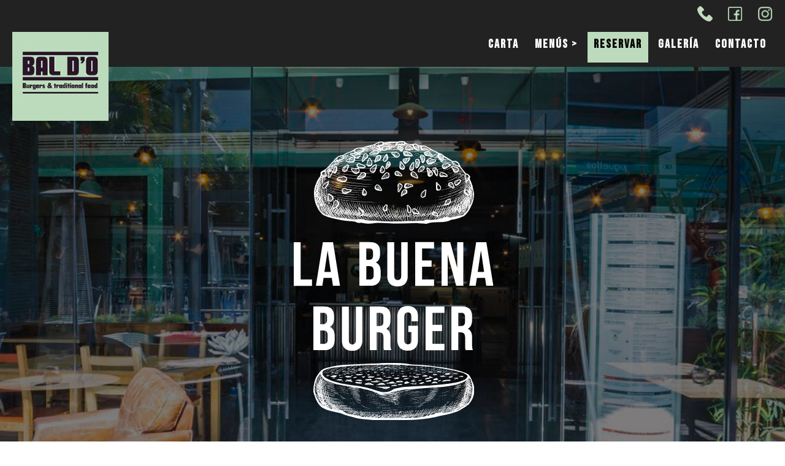

--- FILE ---
content_type: text/html; charset=UTF-8
request_url: https://bal-do.com/
body_size: 13041
content:
<!DOCTYPE html>
<html lang="es">
<head itemscope itemtype="https://schema.org/WebSite">
<meta charset="UTF-8" />
<meta name="description" content="Restaurante en Puerto Venecia (Zaragoza)" />
<meta name="viewport" content="width=device-width, initial-scale=1" />
<title>Bal D´O – Restaurante en Puerto Venecia (Zaragoza)</title>
<meta name='robots' content='max-image-preview:large' />
<link rel='dns-prefetch' href='//fonts.googleapis.com' />
<link rel='dns-prefetch' href='//code.ionicframework.com' />
<link rel="alternate" type="application/rss+xml" title="Bal D´O &raquo; Feed" href="https://bal-do.com/feed/" />
<link rel="alternate" type="application/rss+xml" title="Bal D´O &raquo; Feed de los comentarios" href="https://bal-do.com/comments/feed/" />
<link rel="alternate" title="oEmbed (JSON)" type="application/json+oembed" href="https://bal-do.com/wp-json/oembed/1.0/embed?url=https%3A%2F%2Fbal-do.com%2F" />
<link rel="alternate" title="oEmbed (XML)" type="text/xml+oembed" href="https://bal-do.com/wp-json/oembed/1.0/embed?url=https%3A%2F%2Fbal-do.com%2F&#038;format=xml" />
<link rel="canonical" href="https://bal-do.com/" />
<style id='wp-img-auto-sizes-contain-inline-css'>
img:is([sizes=auto i],[sizes^="auto," i]){contain-intrinsic-size:3000px 1500px}
/*# sourceURL=wp-img-auto-sizes-contain-inline-css */
</style>
<link rel='stylesheet' id='sbi_styles-css' href='https://bal-do.com/wp-content/plugins/instagram-feed/css/sbi-styles.min.css?ver=6.10.0' media='all' />
<link rel='stylesheet' id='infinity-pro-css' href='https://bal-do.com/wp-content/themes/infinity-pro/style.css?ver=1.3.2' media='all' />
<style id='infinity-pro-inline-css'>
.front-page-1 { background-image: url(//bal-do.com/wp-content/themes/infinity-pro/images/bg-1.jpg); }.front-page-3 { background-image: url(//bal-do.com/wp-content/themes/infinity-pro/images/bg-3.jpg); }.front-page-5 { background-image: url(//bal-do.com/wp-content/themes/infinity-pro/images/bg-5.jpg); }.front-page-7 { background-image: url(//bal-do.com/wp-content/themes/infinity-pro/images/bg-7.jpg); }

		a,
		.entry-title a:focus,
		.entry-title a:hover,
		.featured-content .entry-meta a:focus,
		.featured-content .entry-meta a:hover,
		.front-page .genesis-nav-menu a:focus,
		.front-page .genesis-nav-menu a:hover,
		.front-page .offscreen-content-icon button:focus,
		.front-page .offscreen-content-icon button:hover,
		.front-page .white .genesis-nav-menu a:focus,
		.front-page .white .genesis-nav-menu a:hover,
		.genesis-nav-menu a:focus,
		.genesis-nav-menu a:hover,
		.genesis-nav-menu .current-menu-item > a,
		.genesis-nav-menu .sub-menu .current-menu-item > a:focus,
		.genesis-nav-menu .sub-menu .current-menu-item > a:hover,
		.genesis-responsive-menu .genesis-nav-menu a:focus,
		.genesis-responsive-menu .genesis-nav-menu a:hover,
		.menu-toggle:focus,
		.menu-toggle:hover,
		.offscreen-content button:hover,
		.offscreen-content-icon button:hover,
		.site-footer a:focus,
		.site-footer a:hover,
		.sub-menu-toggle:focus,
		.sub-menu-toggle:hover {
			color: #bcdbbc;
		}

		button,
		input[type="button"],
		input[type="reset"],
		input[type="select"],
		input[type="submit"],
		.button,
		.enews-widget input:hover[type="submit"],
		.front-page-1 a.button,
		.front-page-3 a.button,
		.front-page-5 a.button,
		.front-page-7 a.button,
		.footer-widgets .button:hover {
			background-color: #bcdbbc;
			color: #000000;
		}

		
.has-accent-color {
	color: #bcdbbc !important;
}

.has-accent-background-color {
	background-color: #bcdbbc !important;
}

.content .wp-block-button .wp-block-button__link:focus,
.content .wp-block-button .wp-block-button__link:hover {
	background-color: #bcdbbc !important;
	color: #fff;
}

.content .wp-block-button.is-style-outline .wp-block-button__link:focus,
.content .wp-block-button.is-style-outline .wp-block-button__link:hover {
	border-color: #bcdbbc !important;
	color: #bcdbbc !important;
}


.entry-content .wp-block-pullquote.is-style-solid-color {
	background-color: #bcdbbc;
}

/*# sourceURL=infinity-pro-inline-css */
</style>
<style id='wp-emoji-styles-inline-css'>

	img.wp-smiley, img.emoji {
		display: inline !important;
		border: none !important;
		box-shadow: none !important;
		height: 1em !important;
		width: 1em !important;
		margin: 0 0.07em !important;
		vertical-align: -0.1em !important;
		background: none !important;
		padding: 0 !important;
	}
/*# sourceURL=wp-emoji-styles-inline-css */
</style>
<link rel='stylesheet' id='contact-form-7-css' href='https://bal-do.com/wp-content/plugins/contact-form-7/includes/css/styles.css?ver=6.1.4' media='all' />
<style id='contact-form-7-inline-css'>
.wpcf7 .wpcf7-recaptcha iframe {margin-bottom: 0;}.wpcf7 .wpcf7-recaptcha[data-align="center"] > div {margin: 0 auto;}.wpcf7 .wpcf7-recaptcha[data-align="right"] > div {margin: 0 0 0 auto;}
/*# sourceURL=contact-form-7-inline-css */
</style>
<link rel='stylesheet' id='infinity-fonts-css' href='//fonts.googleapis.com/css?family=Cormorant+Garamond%3A400%2C400i%2C700%7CRaleway%3A700&#038;ver=1.3.2' media='all' />
<link rel='stylesheet' id='infinity-ionicons-css' href='//code.ionicframework.com/ionicons/2.0.1/css/ionicons.min.css?ver=1.3.2' media='all' />
<link rel='stylesheet' id='infinity-pro-gutenberg-css' href='https://bal-do.com/wp-content/themes/infinity-pro/lib/gutenberg/front-end.css?ver=1.3.2' media='all' />
<link rel='stylesheet' id='tablepress-default-css' href='https://bal-do.com/wp-content/plugins/tablepress/css/build/default.css?ver=3.2.6' media='all' />
<link rel='stylesheet' id='js_composer_front-css' href='https://bal-do.com/wp-content/plugins/js_composer/assets/css/js_composer.min.css?ver=6.6.0' media='all' />
<script src="https://bal-do.com/wp-includes/js/jquery/jquery.min.js?ver=3.7.1" id="jquery-core-js"></script>
<script src="https://bal-do.com/wp-includes/js/jquery/jquery-migrate.min.js?ver=3.4.1" id="jquery-migrate-js"></script>
<script src="https://bal-do.com/wp-content/plugins/redi-restaurant-reservation/js/redi-custom-fields.js?ver=26.0.1" id="redi-custom-fields-js"></script>
<link rel="https://api.w.org/" href="https://bal-do.com/wp-json/" /><link rel="alternate" title="JSON" type="application/json" href="https://bal-do.com/wp-json/wp/v2/pages/160" /><link rel="EditURI" type="application/rsd+xml" title="RSD" href="https://bal-do.com/xmlrpc.php?rsd" />
<meta itemprop="name" content="Bal D´O" />
<meta itemprop="url" content="https://bal-do.com/" />
<style type="text/css">.site-title a { background: url(https://bal-do.com/wp-content/uploads/2021/02/cropped-logo-1.png) no-repeat !important; }</style>
<link rel="preconnect" href="https://fonts.gstatic.com">
<link href="https://fonts.googleapis.com/css2?family=Bebas+Neue&display=swap" rel="stylesheet">
<link rel = "preconnect" href = "https://fonts.gstatic.com">
<link href = "https://fonts.googleapis.com/css2? family = Krona + One & display = swap" rel = "hoja de estilo">
<!-- Global site tag (gtag.js) - Google Analytics -->
<script async src="https://www.googletagmanager.com/gtag/js?id=G-LN1PQ550EM"></script>
<script>
  window.dataLayer = window.dataLayer || [];
  function gtag(){dataLayer.push(arguments);}
  gtag('js', new Date());
 
  gtag('config', 'G-LN1PQ550EM');
</script> <meta name="generator" content="Powered by WPBakery Page Builder - drag and drop page builder for WordPress."/>
<link rel="icon" href="https://bal-do.com/wp-content/uploads/2021/02/cropped-favicon-32x32.png" sizes="32x32" />
<link rel="icon" href="https://bal-do.com/wp-content/uploads/2021/02/cropped-favicon-192x192.png" sizes="192x192" />
<link rel="apple-touch-icon" href="https://bal-do.com/wp-content/uploads/2021/02/cropped-favicon-180x180.png" />
<meta name="msapplication-TileImage" content="https://bal-do.com/wp-content/uploads/2021/02/cropped-favicon-270x270.png" />
<style type="text/css" data-type="vc_shortcodes-custom-css">.vc_custom_1665641548375{margin-top: 0px !important;padding-top: 0px !important;}.vc_custom_1613990108548{background-color: #000000 !important;}.vc_custom_1613991846080{background: #c5dbbd url(https://bal-do.com/wp-content/uploads/2021/02/pix.png?id=1101) !important;background-position: 0 0 !important;background-repeat: repeat-x !important;}.vc_custom_1613995781915{background-color: #c5dbbd !important;}.vc_custom_1665641554984{margin-top: 0px !important;padding-top: 0px !important;background-image: url(https://bal-do.com/wp-content/uploads/2021/02/banner-home.png?id=1073) !important;background-position: center !important;background-repeat: no-repeat !important;background-size: cover !important;}.vc_custom_1665641568100{margin-top: 0px !important;padding-top: 0px !important;}.vc_custom_1665641561637{margin-top: 0px !important;padding-top: 0px !important;}.vc_custom_1614004092750{padding-top: 30px !important;padding-right: 30px !important;padding-bottom: 30px !important;padding-left: 30px !important;}.vc_custom_1614004111303{padding-top: 30px !important;padding-right: 30px !important;padding-bottom: 30px !important;padding-left: 30px !important;}.vc_custom_1700225016109{padding-top: 20px !important;padding-right: 20px !important;padding-bottom: 20px !important;padding-left: 20px !important;background-color: #ffffff !important;}.vc_custom_1613992322733{background-color: #000000 !important;}.vc_custom_1615219987493{padding-top: 20px !important;padding-right: 20px !important;padding-bottom: 20px !important;padding-left: 20px !important;background-color: #ffffff !important;}</style><noscript><style> .wpb_animate_when_almost_visible { opacity: 1; }</style></noscript></head>
<body data-rsssl=1 class="home wp-singular page-template-default page page-id-160 wp-embed-responsive wp-theme-genesis wp-child-theme-infinity-pro custom-header header-image header-full-width full-width-content genesis-breadcrumbs-hidden genesis-footer-widgets-visible wpb-js-composer js-comp-ver-6.6.0 vc_responsive" itemscope itemtype="https://schema.org/WebPage"><div class="site-container"><ul class="genesis-skip-link"><li><a href="#genesis-content" class="screen-reader-shortcut"> Saltar al contenido principal</a></li><li><a href="#genesis-footer-widgets" class="screen-reader-shortcut"> Saltar al pie de página</a></li></ul><div class="liston">
<a style="font-size: 30px;" href="tel:+34976930554"><img src="https://bal-do.com/wp-content/uploads/2021/02/ico-tel-e1614246310974.png" width="25px" height="25px"></a>

<a target="_blank" rel="noopener" href="https://www.facebook.com/BALDORESTAURANTE/" itemprop="url"><span itemprop="name"><img src="https://bal-do.com/wp-content/uploads/2021/02/facebook.png" width="25"></span></a>


<a target="_blank" rel="noopener" href="https://www.instagram.com/baldozgz/" itemprop="url"><span itemprop="name"><img src="https://bal-do.com/wp-content/uploads/2021/02/instagram.png" width="25"></span></a>

</div> <header class="site-header" itemscope itemtype="https://schema.org/WPHeader"><div class="wrap"><div class="title-area"><h1 class="site-title" itemprop="headline"><a href="https://bal-do.com/">Bal D´O</a></h1><p class="site-description" itemprop="description">Restaurante en Puerto Venecia (Zaragoza)</p></div><nav class="nav-primary" aria-label="Principal" itemscope itemtype="https://schema.org/SiteNavigationElement" id="genesis-nav-primary"><div class="wrap"><ul id="menu-menu-principal" class="menu genesis-nav-menu menu-primary js-superfish"><li id="menu-item-1563" class="ocultar menu-item menu-item-type-custom menu-item-object-custom menu-item-1563"><a href="/cartabaldo" itemprop="url"><span itemprop="name">Carta</span></a></li>
<li id="menu-item-2574" class="menu-item menu-item-type-custom menu-item-object-custom menu-item-has-children menu-item-2574"><a href="#" itemprop="url"><span itemprop="name">MENÚS ></span></a>
<ul class="sub-menu">
	<li id="menu-item-2115" class="menu-item menu-item-type-post_type menu-item-object-page menu-item-2115"><a href="https://bal-do.com/menu-del-dia/" itemprop="url"><span itemprop="name">Menú DEL DÍA</span></a></li>
	<li id="menu-item-3105" class="menu-item menu-item-type-custom menu-item-object-custom menu-item-3105"><a href="https://bal-do.com/carta-vinos/" itemprop="url"><span itemprop="name">Carta de vinos</span></a></li>
	<li id="menu-item-1996" class="menu-item menu-item-type-post_type menu-item-object-page menu-item-1996"><a href="https://bal-do.com/carta-cervezas/" itemprop="url"><span itemprop="name">Carta cervezas</span></a></li>
	<li id="menu-item-3819" class="menu-item menu-item-type-post_type menu-item-object-page menu-item-3819"><a href="https://bal-do.com/carta-cocktails/" itemprop="url"><span itemprop="name">Carta Cocktails</span></a></li>
</ul>
</li>
<li id="menu-item-1537" class="boton-reservar menu-item menu-item-type-post_type menu-item-object-page menu-item-1537"><a href="https://bal-do.com/reservation/" itemprop="url"><span itemprop="name">RESERVAR</span></a></li>
<li id="menu-item-1130" class="menu-item menu-item-type-post_type menu-item-object-page menu-item-1130"><a href="https://bal-do.com/galeria/" itemprop="url"><span itemprop="name">Galería</span></a></li>
<li id="menu-item-344" class="menu-item menu-item-type-post_type menu-item-object-page menu-item-344"><a href="https://bal-do.com/contacto/" itemprop="url"><span itemprop="name">Contacto</span></a></li>
</ul></div></nav></div></header><div class="site-inner"><div class="content-sidebar-wrap"><main class="content" id="genesis-content"><article class="post-160 page type-page status-publish has-post-thumbnail entry" aria-label="El Restaurante" itemscope itemtype="https://schema.org/CreativeWork"><header class="entry-header"><h2 class="entry-title" itemprop="headline">El Restaurante</h2>
</header><div class="entry-content" itemprop="text"><div data-vc-full-width="true" data-vc-full-width-init="false" data-vc-stretch-content="true" class="vc_row wpb_row vc_row-fluid vc_custom_1665641548375 vc_row-no-padding"><div class="wpb_column vc_column_container vc_col-sm-12 vc_col-has-fill"><div class="vc_column-inner vc_custom_1665641554984"><div class="wpb_wrapper"><div class="vc_row wpb_row vc_inner vc_row-fluid vc_custom_1665641568100"><div class="wpb_column vc_column_container vc_col-sm-4"><div class="vc_column-inner"><div class="wpb_wrapper"></div></div></div><div class="wpb_column vc_column_container vc_col-sm-4"><div class="vc_column-inner vc_custom_1665641561637"><div class="wpb_wrapper"><div class="vc_empty_space"   style="height: 100px"><span class="vc_empty_space_inner"></span></div>
	<div  class="wpb_single_image wpb_content_element vc_align_center">
		
		<figure class="wpb_wrapper vc_figure">
			<div class="vc_single_image-wrapper   vc_box_border_grey"><img decoding="async" width="357" height="495" src="https://bal-do.com/wp-content/uploads/2021/02/la-buena-burger.png" class="vc_single_image-img attachment-full" alt="" srcset="https://bal-do.com/wp-content/uploads/2021/02/la-buena-burger.png 357w, https://bal-do.com/wp-content/uploads/2021/02/la-buena-burger-216x300.png 216w" sizes="(max-width: 357px) 100vw, 357px" /></div>
		</figure>
	</div>
<div class="vc_empty_space  display-none"   style="height: 100px"><span class="vc_empty_space_inner"></span></div></div></div></div><div class="wpb_column vc_column_container vc_col-sm-4"><div class="vc_column-inner"><div class="wpb_wrapper"></div></div></div></div></div></div></div></div><div class="vc_row-full-width vc_clearfix"></div><div data-vc-full-width="true" data-vc-full-width-init="false" data-vc-stretch-content="true" class="vc_row wpb_row vc_row-fluid vc_custom_1613990108548 vc_row-has-fill vc_row-no-padding"><div class="wpb_column vc_column_container vc_col-sm-3"><div class="vc_column-inner"><div class="wpb_wrapper"></div></div></div><div class="wpb_column vc_column_container vc_col-sm-6"><div class="vc_column-inner"><div class="wpb_wrapper"><div class="vc_empty_space"   style="height: 50px"><span class="vc_empty_space_inner"></span></div>
	<div class="wpb_text_column wpb_content_element  verde" >
		<div class="wpb_wrapper">
			<p style="text-align: center;">En Bal d’O encontrarás buenas burgers y buen picoteo para acompañarlas. En Bal d’O encontrarás platos viajeros, con una sección especial de platos mexicanos, y comida casera, siempre elaborada con productos de temporada. Encontrarás buenas tartas y buenas tapas. Encontrarás una carta original y divertida, un menú del día con propuestas más tradicionales, opciones saludables, una terraza con las mejores vistas al lago de Puerto Venecia.</p>

		</div>
	</div>
<div class="vc_empty_space"   style="height: 50px"><span class="vc_empty_space_inner"></span></div>
	<div  class="wpb_single_image wpb_content_element vc_align_center">
		
		<figure class="wpb_wrapper vc_figure">
			<div class="vc_single_image-wrapper   vc_box_border_grey"><img decoding="async" width="340" height="41" src="https://bal-do.com/wp-content/uploads/2021/02/ornamento-horizontal.png" class="vc_single_image-img attachment-full" alt="" srcset="https://bal-do.com/wp-content/uploads/2021/02/ornamento-horizontal.png 340w, https://bal-do.com/wp-content/uploads/2021/02/ornamento-horizontal-300x36.png 300w" sizes="(max-width: 340px) 100vw, 340px" /></div>
		</figure>
	</div>
</div></div></div><div class="wpb_column vc_column_container vc_col-sm-3"><div class="vc_column-inner"><div class="wpb_wrapper"></div></div></div></div><div class="vc_row-full-width vc_clearfix"></div><div data-vc-full-width="true" data-vc-full-width-init="false" data-vc-stretch-content="true" class="vc_row wpb_row vc_row-fluid vc_custom_1613991846080 vc_row-has-fill vc_row-no-padding"><div class="wpb_column vc_column_container vc_col-sm-3"><div class="vc_column-inner"><div class="wpb_wrapper"></div></div></div><div class="wpb_column vc_column_container vc_col-sm-6"><div class="vc_column-inner"><div class="wpb_wrapper"><div class="vc_row wpb_row vc_inner vc_row-fluid"><div class="wpb_column vc_column_container vc_col-sm-6"><div class="vc_column-inner vc_custom_1614004092750"><div class="wpb_wrapper">
	<div class="wpb_text_column wpb_content_element  vc_custom_1700225016109 capas-home" >
		<div class="wpb_wrapper">
			<h2>NUESTRA<br />
CARTA</h2>
<p>Buenas burgers y buen picoteo, raciones para compartir, platos mexicanos, ensaladas, nuestros famosos bocadillos planchaditos y mucho más.</p>
<p><a href="/cartabaldo"><img loading="lazy" decoding="async" class="alignnone wp-image-1081 size-medium" src="https://bal-do.com/wp-content/uploads/2021/02/carta-flecha-300x92.png" alt="" width="300" height="92" srcset="https://bal-do.com/wp-content/uploads/2021/02/carta-flecha-300x92.png 300w, https://bal-do.com/wp-content/uploads/2021/02/carta-flecha.png 306w" sizes="auto, (max-width: 300px) 100vw, 300px" /></a></p>

		</div>
	</div>

	<div class="wpb_text_column wpb_content_element  vc_custom_1613992322733" >
		<div class="wpb_wrapper">
			<p style="text-align: center;"><a href="https://bal-do.com/reservas/"><button class="btn-reservas">RESERVAS</button></a></p>

		</div>
	</div>
</div></div></div><div class="wpb_column vc_column_container vc_col-sm-6"><div class="vc_column-inner vc_custom_1614004111303"><div class="wpb_wrapper">
	<div  class="wpb_single_image wpb_content_element vc_align_center">
		
		<figure class="wpb_wrapper vc_figure">
			<div class="vc_single_image-wrapper   vc_box_border_grey"><img loading="lazy" decoding="async" width="1308" height="865" src="https://bal-do.com/wp-content/uploads/2015/03/Captura-de-pantalla-2015-06-01-a-las-11.48.49.png" class="vc_single_image-img attachment-full" alt="Hamburguesa típica americana" srcset="https://bal-do.com/wp-content/uploads/2015/03/Captura-de-pantalla-2015-06-01-a-las-11.48.49.png 1308w, https://bal-do.com/wp-content/uploads/2015/03/Captura-de-pantalla-2015-06-01-a-las-11.48.49-300x198.png 300w, https://bal-do.com/wp-content/uploads/2015/03/Captura-de-pantalla-2015-06-01-a-las-11.48.49-1024x677.png 1024w, https://bal-do.com/wp-content/uploads/2015/03/Captura-de-pantalla-2015-06-01-a-las-11.48.49-786x520.png 786w, https://bal-do.com/wp-content/uploads/2015/03/Captura-de-pantalla-2015-06-01-a-las-11.48.49-172x114.png 172w" sizes="auto, (max-width: 1308px) 100vw, 1308px" /></div>
		</figure>
	</div>

	<div class="wpb_text_column wpb_content_element  vc_custom_1615219987493 capas-home" >
		<div class="wpb_wrapper">
			<h2>MENÚ<br />
DEL DÍA</h2>
<p>Todos los días a mediodía encontrarás un menú con comida casera, platos tradicionales y opciones más arriesgadas.</p>
<p><a href="https://bal-do.com/menu-del-dia/"><img loading="lazy" decoding="async" class="alignnone wp-image-1080 size-medium" src="https://bal-do.com/wp-content/uploads/2021/02/menu-flecha-300x92.png" alt="" width="300" height="92" srcset="https://bal-do.com/wp-content/uploads/2021/02/menu-flecha-300x92.png 300w, https://bal-do.com/wp-content/uploads/2021/02/menu-flecha.png 306w" sizes="auto, (max-width: 300px) 100vw, 300px" /></a></p>

		</div>
	</div>
</div></div></div></div></div></div></div><div class="wpb_column vc_column_container vc_col-sm-3"><div class="vc_column-inner"><div class="wpb_wrapper"></div></div></div></div><div class="vc_row-full-width vc_clearfix"></div><div data-vc-full-width="true" data-vc-full-width-init="false" data-vc-stretch-content="true" class="vc_row wpb_row vc_row-fluid vc_custom_1613995781915 vc_row-has-fill"><div class="wpb_column vc_column_container vc_col-sm-12"><div class="vc_column-inner"><div class="wpb_wrapper">
	<div class="wpb_text_column wpb_content_element " >
		<div class="wpb_wrapper">
			
<div id="sb_instagram"  class="sbi sbi_mob_col_1 sbi_tab_col_2 sbi_col_6 sbi_width_resp" style="padding-bottom: 10px;"	 data-feedid="*2"  data-res="auto" data-cols="6" data-colsmobile="1" data-colstablet="2" data-num="6" data-nummobile="4" data-item-padding="5"	 data-shortcode-atts="{&quot;feed&quot;:&quot;2&quot;}"  data-postid="160" data-locatornonce="51239c75db" data-imageaspectratio="1:1" data-sbi-flags="favorLocal">
	<div class="sb_instagram_header  sbi_medium sbi_no_avatar"   >
	<a class="sbi_header_link" target="_blank"
	   rel="nofollow noopener" href="https://www.instagram.com/baldozgz/" title="@baldozgz">
		<div class="sbi_header_text sbi_no_bio">
			<div class="sbi_header_img">
				
									<div class="sbi_header_hashtag_icon"  ><svg class="sbi_new_logo fa-instagram fa-w-14" aria-hidden="true" data-fa-processed="" aria-label="Instagram" data-prefix="fab" data-icon="instagram" role="img" viewBox="0 0 448 512">
                    <path fill="currentColor" d="M224.1 141c-63.6 0-114.9 51.3-114.9 114.9s51.3 114.9 114.9 114.9S339 319.5 339 255.9 287.7 141 224.1 141zm0 189.6c-41.1 0-74.7-33.5-74.7-74.7s33.5-74.7 74.7-74.7 74.7 33.5 74.7 74.7-33.6 74.7-74.7 74.7zm146.4-194.3c0 14.9-12 26.8-26.8 26.8-14.9 0-26.8-12-26.8-26.8s12-26.8 26.8-26.8 26.8 12 26.8 26.8zm76.1 27.2c-1.7-35.9-9.9-67.7-36.2-93.9-26.2-26.2-58-34.4-93.9-36.2-37-2.1-147.9-2.1-184.9 0-35.8 1.7-67.6 9.9-93.9 36.1s-34.4 58-36.2 93.9c-2.1 37-2.1 147.9 0 184.9 1.7 35.9 9.9 67.7 36.2 93.9s58 34.4 93.9 36.2c37 2.1 147.9 2.1 184.9 0 35.9-1.7 67.7-9.9 93.9-36.2 26.2-26.2 34.4-58 36.2-93.9 2.1-37 2.1-147.8 0-184.8zM398.8 388c-7.8 19.6-22.9 34.7-42.6 42.6-29.5 11.7-99.5 9-132.1 9s-102.7 2.6-132.1-9c-19.6-7.8-34.7-22.9-42.6-42.6-11.7-29.5-9-99.5-9-132.1s-2.6-102.7 9-132.1c7.8-19.6 22.9-34.7 42.6-42.6 29.5-11.7 99.5-9 132.1-9s102.7-2.6 132.1 9c19.6 7.8 34.7 22.9 42.6 42.6 11.7 29.5 9 99.5 9 132.1s2.7 102.7-9 132.1z"></path>
                </svg></div>
							</div>

			<div class="sbi_feedtheme_header_text">
				<h3>baldozgz</h3>
							</div>
		</div>
	</a>
</div>

	<div id="sbi_images"  style="gap: 10px;">
		<div class="sbi_item sbi_type_image sbi_new sbi_transition"
	id="sbi_18049669678858376" data-date="1733138609">
	<div class="sbi_photo_wrap">
		<a class="sbi_photo" href="https://www.instagram.com/p/DDEvy7xIXC0/" target="_blank" rel="noopener nofollow"
			data-full-res="https://scontent-waw2-1.cdninstagram.com/v/t51.29350-15/469014620_1625453364849649_6727776395912290155_n.jpg?_nc_cat=104&#038;ccb=1-7&#038;_nc_sid=18de74&#038;_nc_ohc=YOvf4RIfSi4Q7kNvgGXaTcX&#038;_nc_zt=23&#038;_nc_ht=scontent-waw2-1.cdninstagram.com&#038;edm=ANo9K5cEAAAA&#038;_nc_gid=A9949dt3fV11IeiIzcZiu1f&#038;oh=00_AYDam60nkghdILBrzXPCFR8GbIG4DPEhfb1TtVpZuFb2Xw&#038;oe=675600A7"
			data-img-src-set="{&quot;d&quot;:&quot;https:\/\/scontent-waw2-1.cdninstagram.com\/v\/t51.29350-15\/469014620_1625453364849649_6727776395912290155_n.jpg?_nc_cat=104&amp;ccb=1-7&amp;_nc_sid=18de74&amp;_nc_ohc=YOvf4RIfSi4Q7kNvgGXaTcX&amp;_nc_zt=23&amp;_nc_ht=scontent-waw2-1.cdninstagram.com&amp;edm=ANo9K5cEAAAA&amp;_nc_gid=A9949dt3fV11IeiIzcZiu1f&amp;oh=00_AYDam60nkghdILBrzXPCFR8GbIG4DPEhfb1TtVpZuFb2Xw&amp;oe=675600A7&quot;,&quot;150&quot;:&quot;https:\/\/scontent-waw2-1.cdninstagram.com\/v\/t51.29350-15\/469014620_1625453364849649_6727776395912290155_n.jpg?_nc_cat=104&amp;ccb=1-7&amp;_nc_sid=18de74&amp;_nc_ohc=YOvf4RIfSi4Q7kNvgGXaTcX&amp;_nc_zt=23&amp;_nc_ht=scontent-waw2-1.cdninstagram.com&amp;edm=ANo9K5cEAAAA&amp;_nc_gid=A9949dt3fV11IeiIzcZiu1f&amp;oh=00_AYDam60nkghdILBrzXPCFR8GbIG4DPEhfb1TtVpZuFb2Xw&amp;oe=675600A7&quot;,&quot;320&quot;:&quot;https:\/\/scontent-waw2-1.cdninstagram.com\/v\/t51.29350-15\/469014620_1625453364849649_6727776395912290155_n.jpg?_nc_cat=104&amp;ccb=1-7&amp;_nc_sid=18de74&amp;_nc_ohc=YOvf4RIfSi4Q7kNvgGXaTcX&amp;_nc_zt=23&amp;_nc_ht=scontent-waw2-1.cdninstagram.com&amp;edm=ANo9K5cEAAAA&amp;_nc_gid=A9949dt3fV11IeiIzcZiu1f&amp;oh=00_AYDam60nkghdILBrzXPCFR8GbIG4DPEhfb1TtVpZuFb2Xw&amp;oe=675600A7&quot;,&quot;640&quot;:&quot;https:\/\/scontent-waw2-1.cdninstagram.com\/v\/t51.29350-15\/469014620_1625453364849649_6727776395912290155_n.jpg?_nc_cat=104&amp;ccb=1-7&amp;_nc_sid=18de74&amp;_nc_ohc=YOvf4RIfSi4Q7kNvgGXaTcX&amp;_nc_zt=23&amp;_nc_ht=scontent-waw2-1.cdninstagram.com&amp;edm=ANo9K5cEAAAA&amp;_nc_gid=A9949dt3fV11IeiIzcZiu1f&amp;oh=00_AYDam60nkghdILBrzXPCFR8GbIG4DPEhfb1TtVpZuFb2Xw&amp;oe=675600A7&quot;}">
			<span class="sbi-screenreader">¿Eres fan de las tartas de queso? 😍🧀

Prueba la nu</span>
									<img decoding="async" src="https://bal-do.com/wp-content/plugins/instagram-feed/img/placeholder.png" alt="¿Eres fan de las tartas de queso? 😍🧀

Prueba la nuestra ¡Te va a encantar!

-

#Baldo #Baldozgz #Zaragoza #restaurante #puertovenecia #zaragozagastronomia #igerszgz #instazgz #comerenzgz" aria-hidden="true">
		</a>
	</div>
</div><div class="sbi_item sbi_type_image sbi_new sbi_transition"
	id="sbi_18059398048849491" data-date="1732879216">
	<div class="sbi_photo_wrap">
		<a class="sbi_photo" href="https://www.instagram.com/p/DC9BCswo4mR/" target="_blank" rel="noopener nofollow"
			data-full-res="https://scontent-waw2-1.cdninstagram.com/v/t51.29350-15/468616717_434925232810267_8111408052724832530_n.jpg?_nc_cat=104&#038;ccb=1-7&#038;_nc_sid=18de74&#038;_nc_ohc=GQ5z3LOwCeEQ7kNvgE6beoT&#038;_nc_zt=23&#038;_nc_ht=scontent-waw2-1.cdninstagram.com&#038;edm=ANo9K5cEAAAA&#038;_nc_gid=A9949dt3fV11IeiIzcZiu1f&#038;oh=00_AYDalq9HwJEnaoLKng5mBCLAHelYQNw59kijQzHBZ4NXXQ&#038;oe=6755E02A"
			data-img-src-set="{&quot;d&quot;:&quot;https:\/\/scontent-waw2-1.cdninstagram.com\/v\/t51.29350-15\/468616717_434925232810267_8111408052724832530_n.jpg?_nc_cat=104&amp;ccb=1-7&amp;_nc_sid=18de74&amp;_nc_ohc=GQ5z3LOwCeEQ7kNvgE6beoT&amp;_nc_zt=23&amp;_nc_ht=scontent-waw2-1.cdninstagram.com&amp;edm=ANo9K5cEAAAA&amp;_nc_gid=A9949dt3fV11IeiIzcZiu1f&amp;oh=00_AYDalq9HwJEnaoLKng5mBCLAHelYQNw59kijQzHBZ4NXXQ&amp;oe=6755E02A&quot;,&quot;150&quot;:&quot;https:\/\/scontent-waw2-1.cdninstagram.com\/v\/t51.29350-15\/468616717_434925232810267_8111408052724832530_n.jpg?_nc_cat=104&amp;ccb=1-7&amp;_nc_sid=18de74&amp;_nc_ohc=GQ5z3LOwCeEQ7kNvgE6beoT&amp;_nc_zt=23&amp;_nc_ht=scontent-waw2-1.cdninstagram.com&amp;edm=ANo9K5cEAAAA&amp;_nc_gid=A9949dt3fV11IeiIzcZiu1f&amp;oh=00_AYDalq9HwJEnaoLKng5mBCLAHelYQNw59kijQzHBZ4NXXQ&amp;oe=6755E02A&quot;,&quot;320&quot;:&quot;https:\/\/scontent-waw2-1.cdninstagram.com\/v\/t51.29350-15\/468616717_434925232810267_8111408052724832530_n.jpg?_nc_cat=104&amp;ccb=1-7&amp;_nc_sid=18de74&amp;_nc_ohc=GQ5z3LOwCeEQ7kNvgE6beoT&amp;_nc_zt=23&amp;_nc_ht=scontent-waw2-1.cdninstagram.com&amp;edm=ANo9K5cEAAAA&amp;_nc_gid=A9949dt3fV11IeiIzcZiu1f&amp;oh=00_AYDalq9HwJEnaoLKng5mBCLAHelYQNw59kijQzHBZ4NXXQ&amp;oe=6755E02A&quot;,&quot;640&quot;:&quot;https:\/\/scontent-waw2-1.cdninstagram.com\/v\/t51.29350-15\/468616717_434925232810267_8111408052724832530_n.jpg?_nc_cat=104&amp;ccb=1-7&amp;_nc_sid=18de74&amp;_nc_ohc=GQ5z3LOwCeEQ7kNvgE6beoT&amp;_nc_zt=23&amp;_nc_ht=scontent-waw2-1.cdninstagram.com&amp;edm=ANo9K5cEAAAA&amp;_nc_gid=A9949dt3fV11IeiIzcZiu1f&amp;oh=00_AYDalq9HwJEnaoLKng5mBCLAHelYQNw59kijQzHBZ4NXXQ&amp;oe=6755E02A&quot;}">
			<span class="sbi-screenreader">¿Has probado nuestros cócteles?🍸🍹

¡Pásate por nue</span>
									<img decoding="async" src="https://bal-do.com/wp-content/plugins/instagram-feed/img/placeholder.png" alt="¿Has probado nuestros cócteles?🍸🍹

¡Pásate por nuestro local y disfruta de una tarde agradable en Bal d’O! 👇

-

#Baldo #Baldozgz #Zaragoza #restaurante #puertovenecia #zaragozagastronomia #igerszgz #instazgz #comerenzgza" aria-hidden="true">
		</a>
	</div>
</div><div class="sbi_item sbi_type_image sbi_new sbi_transition"
	id="sbi_18304486855206054" data-date="1732705702">
	<div class="sbi_photo_wrap">
		<a class="sbi_photo" href="https://www.instagram.com/p/DC32F3soV7x/" target="_blank" rel="noopener nofollow"
			data-full-res="https://scontent-waw2-2.cdninstagram.com/v/t51.29350-15/468538297_541124275382678_4242897182089880269_n.jpg?_nc_cat=107&#038;ccb=1-7&#038;_nc_sid=18de74&#038;_nc_ohc=guSLudIRlHMQ7kNvgG6DCgO&#038;_nc_zt=23&#038;_nc_ht=scontent-waw2-2.cdninstagram.com&#038;edm=ANo9K5cEAAAA&#038;_nc_gid=A9949dt3fV11IeiIzcZiu1f&#038;oh=00_AYCDa1VQsdcXM4FDwDHneFUM9mIp27pRMsBWoH_dklVNEg&#038;oe=6755DF9E"
			data-img-src-set="{&quot;d&quot;:&quot;https:\/\/scontent-waw2-2.cdninstagram.com\/v\/t51.29350-15\/468538297_541124275382678_4242897182089880269_n.jpg?_nc_cat=107&amp;ccb=1-7&amp;_nc_sid=18de74&amp;_nc_ohc=guSLudIRlHMQ7kNvgG6DCgO&amp;_nc_zt=23&amp;_nc_ht=scontent-waw2-2.cdninstagram.com&amp;edm=ANo9K5cEAAAA&amp;_nc_gid=A9949dt3fV11IeiIzcZiu1f&amp;oh=00_AYCDa1VQsdcXM4FDwDHneFUM9mIp27pRMsBWoH_dklVNEg&amp;oe=6755DF9E&quot;,&quot;150&quot;:&quot;https:\/\/scontent-waw2-2.cdninstagram.com\/v\/t51.29350-15\/468538297_541124275382678_4242897182089880269_n.jpg?_nc_cat=107&amp;ccb=1-7&amp;_nc_sid=18de74&amp;_nc_ohc=guSLudIRlHMQ7kNvgG6DCgO&amp;_nc_zt=23&amp;_nc_ht=scontent-waw2-2.cdninstagram.com&amp;edm=ANo9K5cEAAAA&amp;_nc_gid=A9949dt3fV11IeiIzcZiu1f&amp;oh=00_AYCDa1VQsdcXM4FDwDHneFUM9mIp27pRMsBWoH_dklVNEg&amp;oe=6755DF9E&quot;,&quot;320&quot;:&quot;https:\/\/scontent-waw2-2.cdninstagram.com\/v\/t51.29350-15\/468538297_541124275382678_4242897182089880269_n.jpg?_nc_cat=107&amp;ccb=1-7&amp;_nc_sid=18de74&amp;_nc_ohc=guSLudIRlHMQ7kNvgG6DCgO&amp;_nc_zt=23&amp;_nc_ht=scontent-waw2-2.cdninstagram.com&amp;edm=ANo9K5cEAAAA&amp;_nc_gid=A9949dt3fV11IeiIzcZiu1f&amp;oh=00_AYCDa1VQsdcXM4FDwDHneFUM9mIp27pRMsBWoH_dklVNEg&amp;oe=6755DF9E&quot;,&quot;640&quot;:&quot;https:\/\/scontent-waw2-2.cdninstagram.com\/v\/t51.29350-15\/468538297_541124275382678_4242897182089880269_n.jpg?_nc_cat=107&amp;ccb=1-7&amp;_nc_sid=18de74&amp;_nc_ohc=guSLudIRlHMQ7kNvgG6DCgO&amp;_nc_zt=23&amp;_nc_ht=scontent-waw2-2.cdninstagram.com&amp;edm=ANo9K5cEAAAA&amp;_nc_gid=A9949dt3fV11IeiIzcZiu1f&amp;oh=00_AYCDa1VQsdcXM4FDwDHneFUM9mIp27pRMsBWoH_dklVNEg&amp;oe=6755DF9E&quot;}">
			<span class="sbi-screenreader">En Bal d’O, te lo ponemos fácil con estos pequeños</span>
									<img decoding="async" src="https://bal-do.com/wp-content/plugins/instagram-feed/img/placeholder.png" alt="En Bal d’O, te lo ponemos fácil con estos pequeños manjares rebozados 😋.

¡Te esperamos!

-

#Baldo #Baldozgz #Zaragoza #restaurante #puertovenecia #zaragozagastronomia #igerszgz #instazgz #comerenzgz" aria-hidden="true">
		</a>
	</div>
</div><div class="sbi_item sbi_type_image sbi_new sbi_transition"
	id="sbi_18379927600103852" data-date="1732533108">
	<div class="sbi_photo_wrap">
		<a class="sbi_photo" href="https://www.instagram.com/p/DCys5PJoSrn/" target="_blank" rel="noopener nofollow"
			data-full-res="https://scontent-waw2-2.cdninstagram.com/v/t51.29350-15/467762979_594349433038668_4443969196837946270_n.jpg?_nc_cat=103&#038;ccb=1-7&#038;_nc_sid=18de74&#038;_nc_ohc=faQkuYklZIgQ7kNvgETGnUM&#038;_nc_zt=23&#038;_nc_ht=scontent-waw2-2.cdninstagram.com&#038;edm=ANo9K5cEAAAA&#038;_nc_gid=A9949dt3fV11IeiIzcZiu1f&#038;oh=00_AYBUZQniLfBVvyZJ8TGlVdJF4hOp8rTl7cdU0x50BmppMQ&#038;oe=6755E76E"
			data-img-src-set="{&quot;d&quot;:&quot;https:\/\/scontent-waw2-2.cdninstagram.com\/v\/t51.29350-15\/467762979_594349433038668_4443969196837946270_n.jpg?_nc_cat=103&amp;ccb=1-7&amp;_nc_sid=18de74&amp;_nc_ohc=faQkuYklZIgQ7kNvgETGnUM&amp;_nc_zt=23&amp;_nc_ht=scontent-waw2-2.cdninstagram.com&amp;edm=ANo9K5cEAAAA&amp;_nc_gid=A9949dt3fV11IeiIzcZiu1f&amp;oh=00_AYBUZQniLfBVvyZJ8TGlVdJF4hOp8rTl7cdU0x50BmppMQ&amp;oe=6755E76E&quot;,&quot;150&quot;:&quot;https:\/\/scontent-waw2-2.cdninstagram.com\/v\/t51.29350-15\/467762979_594349433038668_4443969196837946270_n.jpg?_nc_cat=103&amp;ccb=1-7&amp;_nc_sid=18de74&amp;_nc_ohc=faQkuYklZIgQ7kNvgETGnUM&amp;_nc_zt=23&amp;_nc_ht=scontent-waw2-2.cdninstagram.com&amp;edm=ANo9K5cEAAAA&amp;_nc_gid=A9949dt3fV11IeiIzcZiu1f&amp;oh=00_AYBUZQniLfBVvyZJ8TGlVdJF4hOp8rTl7cdU0x50BmppMQ&amp;oe=6755E76E&quot;,&quot;320&quot;:&quot;https:\/\/scontent-waw2-2.cdninstagram.com\/v\/t51.29350-15\/467762979_594349433038668_4443969196837946270_n.jpg?_nc_cat=103&amp;ccb=1-7&amp;_nc_sid=18de74&amp;_nc_ohc=faQkuYklZIgQ7kNvgETGnUM&amp;_nc_zt=23&amp;_nc_ht=scontent-waw2-2.cdninstagram.com&amp;edm=ANo9K5cEAAAA&amp;_nc_gid=A9949dt3fV11IeiIzcZiu1f&amp;oh=00_AYBUZQniLfBVvyZJ8TGlVdJF4hOp8rTl7cdU0x50BmppMQ&amp;oe=6755E76E&quot;,&quot;640&quot;:&quot;https:\/\/scontent-waw2-2.cdninstagram.com\/v\/t51.29350-15\/467762979_594349433038668_4443969196837946270_n.jpg?_nc_cat=103&amp;ccb=1-7&amp;_nc_sid=18de74&amp;_nc_ohc=faQkuYklZIgQ7kNvgETGnUM&amp;_nc_zt=23&amp;_nc_ht=scontent-waw2-2.cdninstagram.com&amp;edm=ANo9K5cEAAAA&amp;_nc_gid=A9949dt3fV11IeiIzcZiu1f&amp;oh=00_AYBUZQniLfBVvyZJ8TGlVdJF4hOp8rTl7cdU0x50BmppMQ&amp;oe=6755E76E&quot;}">
			<span class="sbi-screenreader">Este es uno de los rincones de nuestro restaurante</span>
									<img decoding="async" src="https://bal-do.com/wp-content/plugins/instagram-feed/img/placeholder.png" alt="Este es uno de los rincones de nuestro restaurante en @puertovenecia 🤩

Un espacio acogedor, moderno y cómodo para disfrutar de lo que mejor se nos da... ¡Comer!

¿Vienes a visitarnos?

-

#Baldo #Baldozgz #Zaragoza #restaurante #puertovenecia #zaragozagastronomia #igerszgz #instazgz #comerenzgz" aria-hidden="true">
		</a>
	</div>
</div><div class="sbi_item sbi_type_image sbi_new sbi_transition"
	id="sbi_18010871495658569" data-date="1732275766">
	<div class="sbi_photo_wrap">
		<a class="sbi_photo" href="https://www.instagram.com/p/DCrCDWKoViJ/" target="_blank" rel="noopener nofollow"
			data-full-res="https://scontent-waw2-2.cdninstagram.com/v/t51.29350-15/467117311_497471619971967_3184826744159315910_n.jpg?_nc_cat=105&#038;ccb=1-7&#038;_nc_sid=18de74&#038;_nc_ohc=0ONbe7rfvcwQ7kNvgEgnVbD&#038;_nc_zt=23&#038;_nc_ht=scontent-waw2-2.cdninstagram.com&#038;edm=ANo9K5cEAAAA&#038;_nc_gid=A9949dt3fV11IeiIzcZiu1f&#038;oh=00_AYAS6S5DTSyi8lf0fhlrRkCBBMRCZxPNMTMwcS4nzsNTeg&#038;oe=6755FABA"
			data-img-src-set="{&quot;d&quot;:&quot;https:\/\/scontent-waw2-2.cdninstagram.com\/v\/t51.29350-15\/467117311_497471619971967_3184826744159315910_n.jpg?_nc_cat=105&amp;ccb=1-7&amp;_nc_sid=18de74&amp;_nc_ohc=0ONbe7rfvcwQ7kNvgEgnVbD&amp;_nc_zt=23&amp;_nc_ht=scontent-waw2-2.cdninstagram.com&amp;edm=ANo9K5cEAAAA&amp;_nc_gid=A9949dt3fV11IeiIzcZiu1f&amp;oh=00_AYAS6S5DTSyi8lf0fhlrRkCBBMRCZxPNMTMwcS4nzsNTeg&amp;oe=6755FABA&quot;,&quot;150&quot;:&quot;https:\/\/scontent-waw2-2.cdninstagram.com\/v\/t51.29350-15\/467117311_497471619971967_3184826744159315910_n.jpg?_nc_cat=105&amp;ccb=1-7&amp;_nc_sid=18de74&amp;_nc_ohc=0ONbe7rfvcwQ7kNvgEgnVbD&amp;_nc_zt=23&amp;_nc_ht=scontent-waw2-2.cdninstagram.com&amp;edm=ANo9K5cEAAAA&amp;_nc_gid=A9949dt3fV11IeiIzcZiu1f&amp;oh=00_AYAS6S5DTSyi8lf0fhlrRkCBBMRCZxPNMTMwcS4nzsNTeg&amp;oe=6755FABA&quot;,&quot;320&quot;:&quot;https:\/\/scontent-waw2-2.cdninstagram.com\/v\/t51.29350-15\/467117311_497471619971967_3184826744159315910_n.jpg?_nc_cat=105&amp;ccb=1-7&amp;_nc_sid=18de74&amp;_nc_ohc=0ONbe7rfvcwQ7kNvgEgnVbD&amp;_nc_zt=23&amp;_nc_ht=scontent-waw2-2.cdninstagram.com&amp;edm=ANo9K5cEAAAA&amp;_nc_gid=A9949dt3fV11IeiIzcZiu1f&amp;oh=00_AYAS6S5DTSyi8lf0fhlrRkCBBMRCZxPNMTMwcS4nzsNTeg&amp;oe=6755FABA&quot;,&quot;640&quot;:&quot;https:\/\/scontent-waw2-2.cdninstagram.com\/v\/t51.29350-15\/467117311_497471619971967_3184826744159315910_n.jpg?_nc_cat=105&amp;ccb=1-7&amp;_nc_sid=18de74&amp;_nc_ohc=0ONbe7rfvcwQ7kNvgEgnVbD&amp;_nc_zt=23&amp;_nc_ht=scontent-waw2-2.cdninstagram.com&amp;edm=ANo9K5cEAAAA&amp;_nc_gid=A9949dt3fV11IeiIzcZiu1f&amp;oh=00_AYAS6S5DTSyi8lf0fhlrRkCBBMRCZxPNMTMwcS4nzsNTeg&amp;oe=6755FABA&quot;}">
			<span class="sbi-screenreader">Para los amantes del chocolate🍫

-

#Baldo #Baldoz</span>
									<img decoding="async" src="https://bal-do.com/wp-content/plugins/instagram-feed/img/placeholder.png" alt="Para los amantes del chocolate🍫

-

#Baldo #Baldozgz #Zaragoza #restaurante #puertovenecia #zaragozagastronomia #igerszgz #instazgz #comerenzgz" aria-hidden="true">
		</a>
	</div>
</div><div class="sbi_item sbi_type_image sbi_new sbi_transition"
	id="sbi_17879899524101764" data-date="1732100645">
	<div class="sbi_photo_wrap">
		<a class="sbi_photo" href="https://www.instagram.com/p/DCl0CR3ojSv/" target="_blank" rel="noopener nofollow"
			data-full-res="https://scontent-waw2-2.cdninstagram.com/v/t51.29350-15/467245829_1064583108751634_2635312022953856036_n.jpg?_nc_cat=107&#038;ccb=1-7&#038;_nc_sid=18de74&#038;_nc_ohc=3gHOn3W47sMQ7kNvgH0NbMQ&#038;_nc_zt=23&#038;_nc_ht=scontent-waw2-2.cdninstagram.com&#038;edm=ANo9K5cEAAAA&#038;_nc_gid=A9949dt3fV11IeiIzcZiu1f&#038;oh=00_AYArgpGXvviyWZtxXJTpMzJ1XzZZNoeuoMv8bjue-v5MGA&#038;oe=6755FC7D"
			data-img-src-set="{&quot;d&quot;:&quot;https:\/\/scontent-waw2-2.cdninstagram.com\/v\/t51.29350-15\/467245829_1064583108751634_2635312022953856036_n.jpg?_nc_cat=107&amp;ccb=1-7&amp;_nc_sid=18de74&amp;_nc_ohc=3gHOn3W47sMQ7kNvgH0NbMQ&amp;_nc_zt=23&amp;_nc_ht=scontent-waw2-2.cdninstagram.com&amp;edm=ANo9K5cEAAAA&amp;_nc_gid=A9949dt3fV11IeiIzcZiu1f&amp;oh=00_AYArgpGXvviyWZtxXJTpMzJ1XzZZNoeuoMv8bjue-v5MGA&amp;oe=6755FC7D&quot;,&quot;150&quot;:&quot;https:\/\/scontent-waw2-2.cdninstagram.com\/v\/t51.29350-15\/467245829_1064583108751634_2635312022953856036_n.jpg?_nc_cat=107&amp;ccb=1-7&amp;_nc_sid=18de74&amp;_nc_ohc=3gHOn3W47sMQ7kNvgH0NbMQ&amp;_nc_zt=23&amp;_nc_ht=scontent-waw2-2.cdninstagram.com&amp;edm=ANo9K5cEAAAA&amp;_nc_gid=A9949dt3fV11IeiIzcZiu1f&amp;oh=00_AYArgpGXvviyWZtxXJTpMzJ1XzZZNoeuoMv8bjue-v5MGA&amp;oe=6755FC7D&quot;,&quot;320&quot;:&quot;https:\/\/scontent-waw2-2.cdninstagram.com\/v\/t51.29350-15\/467245829_1064583108751634_2635312022953856036_n.jpg?_nc_cat=107&amp;ccb=1-7&amp;_nc_sid=18de74&amp;_nc_ohc=3gHOn3W47sMQ7kNvgH0NbMQ&amp;_nc_zt=23&amp;_nc_ht=scontent-waw2-2.cdninstagram.com&amp;edm=ANo9K5cEAAAA&amp;_nc_gid=A9949dt3fV11IeiIzcZiu1f&amp;oh=00_AYArgpGXvviyWZtxXJTpMzJ1XzZZNoeuoMv8bjue-v5MGA&amp;oe=6755FC7D&quot;,&quot;640&quot;:&quot;https:\/\/scontent-waw2-2.cdninstagram.com\/v\/t51.29350-15\/467245829_1064583108751634_2635312022953856036_n.jpg?_nc_cat=107&amp;ccb=1-7&amp;_nc_sid=18de74&amp;_nc_ohc=3gHOn3W47sMQ7kNvgH0NbMQ&amp;_nc_zt=23&amp;_nc_ht=scontent-waw2-2.cdninstagram.com&amp;edm=ANo9K5cEAAAA&amp;_nc_gid=A9949dt3fV11IeiIzcZiu1f&amp;oh=00_AYArgpGXvviyWZtxXJTpMzJ1XzZZNoeuoMv8bjue-v5MGA&amp;oe=6755FC7D&quot;}">
			<span class="sbi-screenreader">Uno de nuestros planchaditos clásicos 👉 Gotham

¡T</span>
									<img decoding="async" src="https://bal-do.com/wp-content/plugins/instagram-feed/img/placeholder.png" alt="Uno de nuestros planchaditos clásicos 👉 Gotham

¡Tienes que venir a probarlo! 😋

-

#Baldo #Baldozgz #Zaragoza #restaurante #puertovenecia #zaragozagastronomia #igerszgz #instazgz #comerenzgz" aria-hidden="true">
		</a>
	</div>
</div>	</div>

	<div id="sbi_load" >

			<button class="sbi_load_btn"
			type="button" >
			<span class="sbi_btn_text" >Cargar más</span>
			<span class="sbi_loader sbi_hidden" style="background-color: rgb(255, 255, 255);" aria-hidden="true"></span>
		</button>
	
			<span class="sbi_follow_btn sbi_custom" >
			<a target="_blank"
				rel="nofollow noopener"  href="https://www.instagram.com/baldozgz/" style="background: rgb(64,139,209);">
				<svg class="svg-inline--fa fa-instagram fa-w-14" aria-hidden="true" data-fa-processed="" aria-label="Instagram" data-prefix="fab" data-icon="instagram" role="img" viewBox="0 0 448 512">
                    <path fill="currentColor" d="M224.1 141c-63.6 0-114.9 51.3-114.9 114.9s51.3 114.9 114.9 114.9S339 319.5 339 255.9 287.7 141 224.1 141zm0 189.6c-41.1 0-74.7-33.5-74.7-74.7s33.5-74.7 74.7-74.7 74.7 33.5 74.7 74.7-33.6 74.7-74.7 74.7zm146.4-194.3c0 14.9-12 26.8-26.8 26.8-14.9 0-26.8-12-26.8-26.8s12-26.8 26.8-26.8 26.8 12 26.8 26.8zm76.1 27.2c-1.7-35.9-9.9-67.7-36.2-93.9-26.2-26.2-58-34.4-93.9-36.2-37-2.1-147.9-2.1-184.9 0-35.8 1.7-67.6 9.9-93.9 36.1s-34.4 58-36.2 93.9c-2.1 37-2.1 147.9 0 184.9 1.7 35.9 9.9 67.7 36.2 93.9s58 34.4 93.9 36.2c37 2.1 147.9 2.1 184.9 0 35.9-1.7 67.7-9.9 93.9-36.2 26.2-26.2 34.4-58 36.2-93.9 2.1-37 2.1-147.8 0-184.8zM398.8 388c-7.8 19.6-22.9 34.7-42.6 42.6-29.5 11.7-99.5 9-132.1 9s-102.7 2.6-132.1-9c-19.6-7.8-34.7-22.9-42.6-42.6-11.7-29.5-9-99.5-9-132.1s-2.6-102.7 9-132.1c7.8-19.6 22.9-34.7 42.6-42.6 29.5-11.7 99.5-9 132.1-9s102.7-2.6 132.1 9c19.6 7.8 34.7 22.9 42.6 42.6 11.7 29.5 9 99.5 9 132.1s2.7 102.7-9 132.1z"></path>
                </svg>				<span>Seguir en Instagram</span>
			</a>
		</span>
	
</div>
		<span class="sbi_resized_image_data" data-feed-id="*2"
		  data-resized="{&quot;17879899524101764&quot;:{&quot;id&quot;:&quot;467245829_1064583108751634_2635312022953856036_n&quot;,&quot;ratio&quot;:&quot;0.80&quot;,&quot;sizes&quot;:{&quot;full&quot;:640,&quot;low&quot;:320,&quot;thumb&quot;:150},&quot;extension&quot;:&quot;.webp&quot;},&quot;18010871495658569&quot;:{&quot;id&quot;:&quot;467117311_497471619971967_3184826744159315910_n&quot;,&quot;ratio&quot;:&quot;0.80&quot;,&quot;sizes&quot;:{&quot;full&quot;:640,&quot;low&quot;:320,&quot;thumb&quot;:150},&quot;extension&quot;:&quot;.webp&quot;},&quot;18379927600103852&quot;:{&quot;id&quot;:&quot;467762979_594349433038668_4443969196837946270_n&quot;,&quot;ratio&quot;:&quot;0.80&quot;,&quot;sizes&quot;:{&quot;full&quot;:640,&quot;low&quot;:320,&quot;thumb&quot;:150},&quot;extension&quot;:&quot;.webp&quot;},&quot;18304486855206054&quot;:{&quot;id&quot;:&quot;468538297_541124275382678_4242897182089880269_n&quot;,&quot;ratio&quot;:&quot;0.80&quot;,&quot;sizes&quot;:{&quot;full&quot;:640,&quot;low&quot;:320,&quot;thumb&quot;:150},&quot;extension&quot;:&quot;.webp&quot;},&quot;18059398048849491&quot;:{&quot;id&quot;:&quot;468616717_434925232810267_8111408052724832530_n&quot;,&quot;ratio&quot;:&quot;0.81&quot;,&quot;sizes&quot;:{&quot;full&quot;:640,&quot;low&quot;:320,&quot;thumb&quot;:150},&quot;extension&quot;:&quot;.webp&quot;},&quot;18049669678858376&quot;:{&quot;id&quot;:&quot;469014620_1625453364849649_6727776395912290155_n&quot;,&quot;ratio&quot;:&quot;0.80&quot;,&quot;sizes&quot;:{&quot;full&quot;:640,&quot;low&quot;:320,&quot;thumb&quot;:150},&quot;extension&quot;:&quot;.webp&quot;}}">
	</span>
	</div>



		</div>
	</div>
</div></div></div></div><div class="vc_row-full-width vc_clearfix"></div>
</div></article></main></div></div><div class="footer-widgets" id="genesis-footer-widgets"><h2 class="genesis-sidebar-title screen-reader-text">Footer</h2><div class="wrap"><div class="widget-area footer-widgets-1 footer-widget-area"><section id="text-2" class="widget widget_text"><div class="widget-wrap">			<div class="textwidget"><p style="font-size:40px;font-family: 'Bebas Neue', cursive;    line-height: 42px;">CENTRO COMERCIAL<br />
PUERTO VENECIA<br />
50021 ZARAGOZA</p>
</div>
		</div></section>
</div><div class="widget-area footer-widgets-2 footer-widget-area"><section id="text-3" class="widget widget_text"><div class="widget-wrap">			<div class="textwidget"><p><img loading="lazy" decoding="async" class="aligncenter size-full wp-image-1113" src="https://bal-do.com/wp-content/uploads/2021/02/Logo-verde.png" alt="" width="183" height="175" /></p>
<div style="text-align: center;">
   <a href="https://www.quimicral.com" title="Visita Quimicral - Calidad Garantizada" target="_blank"><br />
      <img loading="lazy" decoding="async" src="https://www.quimicral.com/wp-content/uploads/sello_calidad/sello_calidad_fondo_oscuro.png" alt="Sello de Calidad Quimicral - Fondo Oscuro" width="250" height="250" style="border:none;"><br />
   </a>
</div>
</div>
		</div></section>
</div><div class="widget-area footer-widgets-3 footer-widget-area"><section id="text-4" class="widget widget_text"><div class="widget-wrap">			<div class="textwidget"><p><a style="font-size: 40px; border-bottom: 3px solid; font-family: 'Bebas Neue', cursive; color: #fff;" href="tel:+34976930554">976 930 554</a><br />
<a href="https://www.instagram.com/baldozgz/" target="_blank" rel="noopener"><img loading="lazy" decoding="async" class="alignright wp-image-1117 size-full" style="margin-left: 53px;" src="https://bal-do.com/wp-content/uploads/2021/02/instagram-blanco-1.png" alt="" width="53" height="53" /></a> <a href="https://www.facebook.com/BALDORESTAURANTE/" target="_blank" rel="noopener"><img loading="lazy" decoding="async" class="alignright wp-image-1118 size-full" src="https://bal-do.com/wp-content/uploads/2021/02/facebook-blanco-1.png" alt="" width="53" height="53" /></a></p>
</div>
		</div></section>
</div></div></div><footer class="site-footer" itemscope itemtype="https://schema.org/WPFooter"><div class="wrap"><p>Desarrollado por BALBOA MEDIA, <a href="https://balboamedia.es" target="_blank">marketing online Zaragoza</a></p></div></footer></div><script type="speculationrules">
{"prefetch":[{"source":"document","where":{"and":[{"href_matches":"/*"},{"not":{"href_matches":["/wp-*.php","/wp-admin/*","/wp-content/uploads/*","/wp-content/*","/wp-content/plugins/*","/wp-content/themes/infinity-pro/*","/wp-content/themes/genesis/*","/*\\?(.+)"]}},{"not":{"selector_matches":"a[rel~=\"nofollow\"]"}},{"not":{"selector_matches":".no-prefetch, .no-prefetch a"}}]},"eagerness":"conservative"}]}
</script>
<!-- Instagram Feed JS -->
<script type="text/javascript">
var sbiajaxurl = "https://bal-do.com/wp-admin/admin-ajax.php";
</script>
<script src="https://bal-do.com/wp-includes/js/dist/hooks.min.js?ver=dd5603f07f9220ed27f1" id="wp-hooks-js"></script>
<script src="https://bal-do.com/wp-includes/js/dist/i18n.min.js?ver=c26c3dc7bed366793375" id="wp-i18n-js"></script>
<script id="wp-i18n-js-after">
wp.i18n.setLocaleData( { 'text direction\u0004ltr': [ 'ltr' ] } );
//# sourceURL=wp-i18n-js-after
</script>
<script src="https://bal-do.com/wp-content/plugins/contact-form-7/includes/swv/js/index.js?ver=6.1.4" id="swv-js"></script>
<script id="contact-form-7-js-translations">
( function( domain, translations ) {
	var localeData = translations.locale_data[ domain ] || translations.locale_data.messages;
	localeData[""].domain = domain;
	wp.i18n.setLocaleData( localeData, domain );
} )( "contact-form-7", {"translation-revision-date":"2025-12-01 15:45:40+0000","generator":"GlotPress\/4.0.3","domain":"messages","locale_data":{"messages":{"":{"domain":"messages","plural-forms":"nplurals=2; plural=n != 1;","lang":"es"},"This contact form is placed in the wrong place.":["Este formulario de contacto est\u00e1 situado en el lugar incorrecto."],"Error:":["Error:"]}},"comment":{"reference":"includes\/js\/index.js"}} );
//# sourceURL=contact-form-7-js-translations
</script>
<script id="contact-form-7-js-before">
var wpcf7 = {
    "api": {
        "root": "https:\/\/bal-do.com\/wp-json\/",
        "namespace": "contact-form-7\/v1"
    }
};
//# sourceURL=contact-form-7-js-before
</script>
<script src="https://bal-do.com/wp-content/plugins/contact-form-7/includes/js/index.js?ver=6.1.4" id="contact-form-7-js"></script>
<script src="https://bal-do.com/wp-includes/js/hoverIntent.min.js?ver=1.10.2" id="hoverIntent-js"></script>
<script src="https://bal-do.com/wp-content/themes/genesis/lib/js/menu/superfish.min.js?ver=1.7.10" id="superfish-js"></script>
<script src="https://bal-do.com/wp-content/themes/genesis/lib/js/menu/superfish.args.min.js?ver=3.6.1" id="superfish-args-js"></script>
<script src="https://bal-do.com/wp-content/themes/genesis/lib/js/skip-links.min.js?ver=3.6.1" id="skip-links-js"></script>
<script src="https://bal-do.com/wp-content/themes/infinity-pro/js/match-height.js?ver=0.5.2" id="infinity-match-height-js"></script>
<script src="https://bal-do.com/wp-content/themes/infinity-pro/js/global.js?ver=1.0.0" id="infinity-global-js"></script>
<script id="infinity-responsive-menu-js-extra">
var genesis_responsive_menu = {"mainMenu":"Menu","menuIconClass":"ionicons-before ion-ios-drag","subMenu":"Submenu","subMenuIconClass":"ionicons-before ion-chevron-down","menuClasses":{"others":[".nav-primary"]}};
//# sourceURL=infinity-responsive-menu-js-extra
</script>
<script src="https://bal-do.com/wp-content/themes/infinity-pro/js/responsive-menus.min.js?ver=1.3.2" id="infinity-responsive-menu-js"></script>
<script src="https://bal-do.com/wp-content/plugins/js_composer/assets/js/dist/js_composer_front.min.js?ver=6.6.0" id="wpb_composer_front_js-js"></script>
<script id="sbi_scripts-js-extra">
var sb_instagram_js_options = {"font_method":"svg","resized_url":"https://bal-do.com/wp-content/uploads/sb-instagram-feed-images/","placeholder":"https://bal-do.com/wp-content/plugins/instagram-feed/img/placeholder.png","ajax_url":"https://bal-do.com/wp-admin/admin-ajax.php"};
//# sourceURL=sbi_scripts-js-extra
</script>
<script src="https://bal-do.com/wp-content/plugins/instagram-feed/js/sbi-scripts.min.js?ver=6.10.0" id="sbi_scripts-js"></script>
<script id="wp-emoji-settings" type="application/json">
{"baseUrl":"https://s.w.org/images/core/emoji/17.0.2/72x72/","ext":".png","svgUrl":"https://s.w.org/images/core/emoji/17.0.2/svg/","svgExt":".svg","source":{"concatemoji":"https://bal-do.com/wp-includes/js/wp-emoji-release.min.js?ver=6.9"}}
</script>
<script type="module">
/*! This file is auto-generated */
const a=JSON.parse(document.getElementById("wp-emoji-settings").textContent),o=(window._wpemojiSettings=a,"wpEmojiSettingsSupports"),s=["flag","emoji"];function i(e){try{var t={supportTests:e,timestamp:(new Date).valueOf()};sessionStorage.setItem(o,JSON.stringify(t))}catch(e){}}function c(e,t,n){e.clearRect(0,0,e.canvas.width,e.canvas.height),e.fillText(t,0,0);t=new Uint32Array(e.getImageData(0,0,e.canvas.width,e.canvas.height).data);e.clearRect(0,0,e.canvas.width,e.canvas.height),e.fillText(n,0,0);const a=new Uint32Array(e.getImageData(0,0,e.canvas.width,e.canvas.height).data);return t.every((e,t)=>e===a[t])}function p(e,t){e.clearRect(0,0,e.canvas.width,e.canvas.height),e.fillText(t,0,0);var n=e.getImageData(16,16,1,1);for(let e=0;e<n.data.length;e++)if(0!==n.data[e])return!1;return!0}function u(e,t,n,a){switch(t){case"flag":return n(e,"\ud83c\udff3\ufe0f\u200d\u26a7\ufe0f","\ud83c\udff3\ufe0f\u200b\u26a7\ufe0f")?!1:!n(e,"\ud83c\udde8\ud83c\uddf6","\ud83c\udde8\u200b\ud83c\uddf6")&&!n(e,"\ud83c\udff4\udb40\udc67\udb40\udc62\udb40\udc65\udb40\udc6e\udb40\udc67\udb40\udc7f","\ud83c\udff4\u200b\udb40\udc67\u200b\udb40\udc62\u200b\udb40\udc65\u200b\udb40\udc6e\u200b\udb40\udc67\u200b\udb40\udc7f");case"emoji":return!a(e,"\ud83e\u1fac8")}return!1}function f(e,t,n,a){let r;const o=(r="undefined"!=typeof WorkerGlobalScope&&self instanceof WorkerGlobalScope?new OffscreenCanvas(300,150):document.createElement("canvas")).getContext("2d",{willReadFrequently:!0}),s=(o.textBaseline="top",o.font="600 32px Arial",{});return e.forEach(e=>{s[e]=t(o,e,n,a)}),s}function r(e){var t=document.createElement("script");t.src=e,t.defer=!0,document.head.appendChild(t)}a.supports={everything:!0,everythingExceptFlag:!0},new Promise(t=>{let n=function(){try{var e=JSON.parse(sessionStorage.getItem(o));if("object"==typeof e&&"number"==typeof e.timestamp&&(new Date).valueOf()<e.timestamp+604800&&"object"==typeof e.supportTests)return e.supportTests}catch(e){}return null}();if(!n){if("undefined"!=typeof Worker&&"undefined"!=typeof OffscreenCanvas&&"undefined"!=typeof URL&&URL.createObjectURL&&"undefined"!=typeof Blob)try{var e="postMessage("+f.toString()+"("+[JSON.stringify(s),u.toString(),c.toString(),p.toString()].join(",")+"));",a=new Blob([e],{type:"text/javascript"});const r=new Worker(URL.createObjectURL(a),{name:"wpTestEmojiSupports"});return void(r.onmessage=e=>{i(n=e.data),r.terminate(),t(n)})}catch(e){}i(n=f(s,u,c,p))}t(n)}).then(e=>{for(const n in e)a.supports[n]=e[n],a.supports.everything=a.supports.everything&&a.supports[n],"flag"!==n&&(a.supports.everythingExceptFlag=a.supports.everythingExceptFlag&&a.supports[n]);var t;a.supports.everythingExceptFlag=a.supports.everythingExceptFlag&&!a.supports.flag,a.supports.everything||((t=a.source||{}).concatemoji?r(t.concatemoji):t.wpemoji&&t.twemoji&&(r(t.twemoji),r(t.wpemoji)))});
//# sourceURL=https://bal-do.com/wp-includes/js/wp-emoji-loader.min.js
</script>
</body></html>
